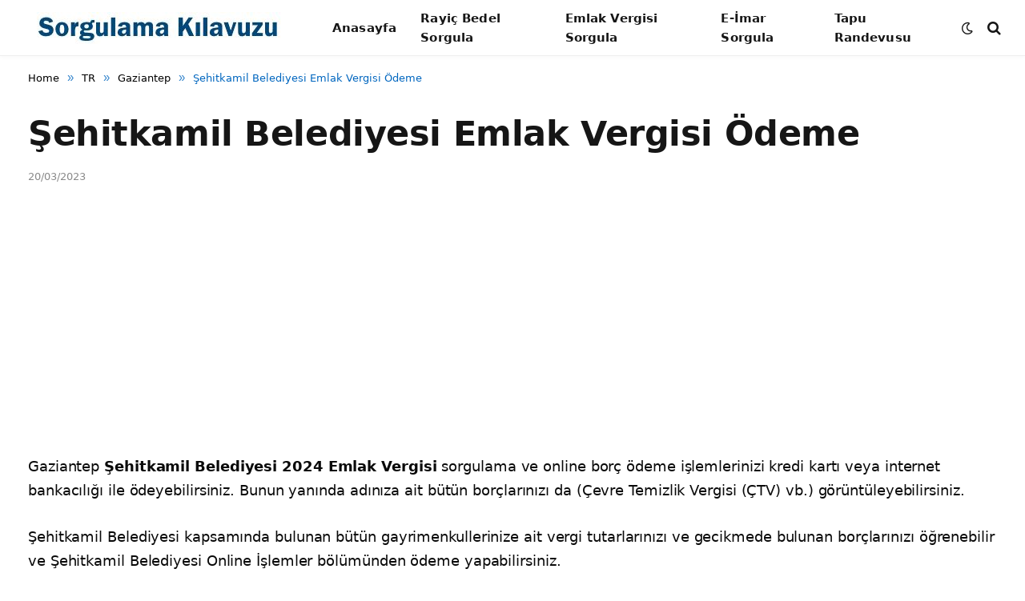

--- FILE ---
content_type: text/html; charset=utf-8
request_url: https://www.google.com/recaptcha/api2/aframe
body_size: 267
content:
<!DOCTYPE HTML><html><head><meta http-equiv="content-type" content="text/html; charset=UTF-8"></head><body><script nonce="TswK3fwaauXUgsRRpjk3Aw">/** Anti-fraud and anti-abuse applications only. See google.com/recaptcha */ try{var clients={'sodar':'https://pagead2.googlesyndication.com/pagead/sodar?'};window.addEventListener("message",function(a){try{if(a.source===window.parent){var b=JSON.parse(a.data);var c=clients[b['id']];if(c){var d=document.createElement('img');d.src=c+b['params']+'&rc='+(localStorage.getItem("rc::a")?sessionStorage.getItem("rc::b"):"");window.document.body.appendChild(d);sessionStorage.setItem("rc::e",parseInt(sessionStorage.getItem("rc::e")||0)+1);localStorage.setItem("rc::h",'1769279037120');}}}catch(b){}});window.parent.postMessage("_grecaptcha_ready", "*");}catch(b){}</script></body></html>